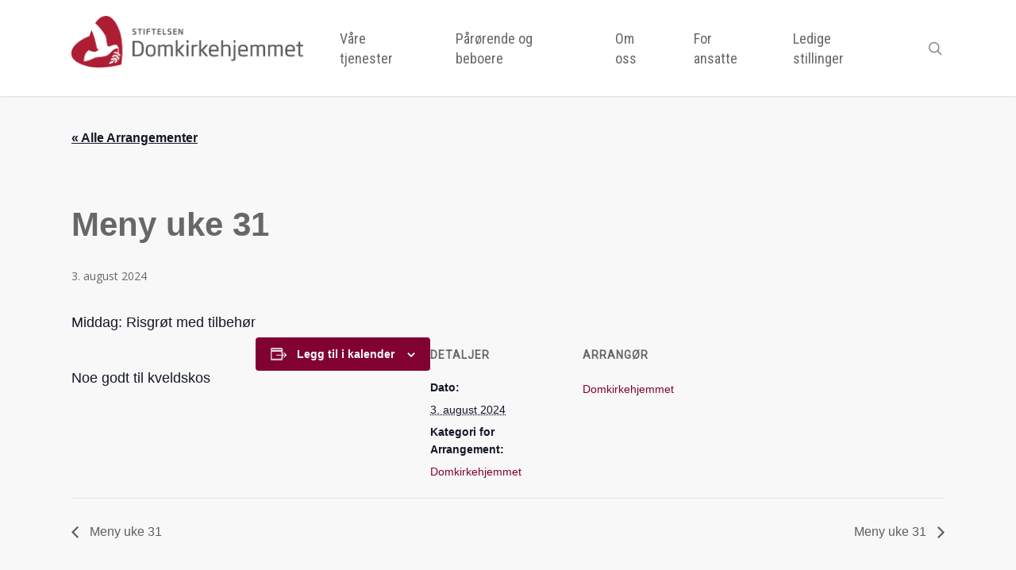

--- FILE ---
content_type: text/css
request_url: https://www.haraldsplass.org/domkirkehjemmet/wp-content/themes/salient-child/style.css?ver=16.3.1
body_size: 6206
content:
/*
Theme Name: Salient Child Theme
Theme URI: http: //mysite.com/
Description: This is a custom child theme for Salient
Author: Alf Gundersen AS
Author URI: http: //mysite.com/
Template: salient
Version: 0.1
*/

/* ______________________________________ PROFILE COLORS ______________________________________ */

/* 

	PROFILE/ACCENT COLORS:
	
	SITE-ID-1: Stiftelsen:
	
		light blue: 	#00A0DF
		deep blue:		#002F86
		warm green:		#72A94E
	
	SITE-ID-2: Barnevern:
		
		orange:			#FF7F2F
		light blue: 	#00A0DF
		warm green:		#72A94E
		
	SITE-ID-3: Samtalesenter:
		
		warm green:		#72A94E
		light blue: 	#00A0DF
		matt green:		#5A7F72		

	SITE-ID-4: Utleie og overnatting:		
			
		warm turkois:	#69C9B9
		light green:	#A2D683
		lighter blue:	#97D4E9
		light orange:	#FFC56C

	SITE-ID-5+6+7+8+9: Eldreomsorg (Domkirkehjemmet, Siljuslåtten, Hospice Sangen):			
			
		red/burgundy:	#810131
		support 1:		#01816a
		support 2:		#815801
		support 3:		#7c656d
			
	SUPPORTIVE COLORS (for all):
	
		lighter blue:	#97D4E9
		warm blue:		#007DA4
		warm turkois:	#69C9B9
		light green:	#A2D683
		light orange:	#FFC56C
		warm red:		#D15458

	ADDITIONAL WEB COLORS:
			
		black:			#676767 (text & misc)
		white:			#f8f8f8 (for main background)
		light grey:		#f1f1f1 (for stand-out boxes)
*/




/* ______________________________________ GLOBAL ______________________________________ */


/* loading fonts via CSS instead of 5x Theme settings to maintain easy multisite styling */
@import url('https://fonts.googleapis.com/css?family=Roboto');				/* Regular */
@import url('https://fonts.googleapis.com/css?family=Roboto:300');			/* Book/Light */
/*@import url('https://fonts.googleapis.com/css?family=Roboto:100');		/* Ultra-Light */
/*@import url('https://fonts.googleapis.com/css?family=Roboto:500');		/* Medium */
@import url('https://fonts.googleapis.com/css?family=Roboto+Condensed');	/* Condensed, Regular */


	/*	
		VARIATIONS:

			font-family: 'Roboto', sans-serif;		
			font-weight: 100; <- ultra-light	NOT ACTIVE
			font-weight: 300; <- book/light 
			font-weight: 400; <- regular
			font-weight: 500; <- medium			NOT ACTIVE

			font-family: 'Roboto Condensed', sans-serif;	
			font-weight: 400;

			.. italic variations not loaded yet / not needed yet.

			For regular text: "Open Sans" (already loaded, by default)	
	*/




/* overall font color */
html body, body h1, body h2, body h3, body h4, body h5, body h6, .masonry.material .masonry-blog-item .grav-wrap .text {
	color: #676767!important;
}

/* overall background color */
html .container-wrap,
.material .ocm-effect-wrap,
.project-title, html .ascend .container-wrap,
html .ascend .project-title,
html body .vc_text_separator div,
html .carousel-wrap[data-full-width="true"] .carousel-heading,
html .carousel-wrap span.left-border,
html .carousel-wrap span.right-border,
.single-post.ascend #page-header-bg.fullscreen-header,
.single-post #single-below-header.fullscreen-header,
html #page-header-wrap,
html .page-header-no-bg,
html #full_width_portfolio .project-title.parallax-effect,
html .portfolio-items .col,
html .page-template-template-portfolio-php .portfolio-items .col.span_3,
html .page-template-template-portfolio-php .portfolio-items .col.span_4 {
	background-color: #f8f8f8!important;
}

/* top menu links */
body #header-secondary-outer nav > ul > li > a {
	padding: 10px 16px!important;
	color: #f8f8f8;
}

/* top menu active links */
#header-secondary-outer nav > ul > li > a:hover,
#header-secondary-outer nav > ul > li.current-menu-item > a,
#header-secondary-outer nav > ul > li.current-menu-ancestor > a,
#header-secondary-outer nav > ul > li.current-page-ancestor a,
#header-secondary-outer nav .menu-item-home a {
	background-color: #fff!important;
	color: #676767;
}

/* top menu margins */
body #header-secondary-outer nav .sf-menu a { margin: 0!important; } 


/* main menu font */
header#top nav > ul > li > a, body.material #search-outer #search input[type="text"] { 
	font-family: 'Roboto Condensed', sans-serif;
	font-weight: 400;
	letter-spacing: 0px!important;
	font-size: 18px;
	line-height: 25px;
}

/* main menu dropdown font */
header#top .sf-menu li ul li a, #header-secondary-outer nav > ul > li > a, #header-secondary-outer ul ul li a, #header-outer .widget_shopping_cart .cart_list a {
	font-family: 'Roboto', sans-serif;
	font-weight: 400;
	letter-spacing: 1px;
	font-size: 13px!important;
	line-height: 12px!important;
}

/* main menu links */
header#top nav ul li a { color: #676767; }

/* main menu dropdown width */
body[data-dropdown-style="minimal"] .sf-menu > li ul {
	padding: 20px;
	width: 23em!important;
}

/* main menu dropdown links */
body[data-dropdown-style="minimal"] header#top .sf-menu li ul li a,
body[data-dropdown-style="minimal"] #header-outer .widget_shopping_cart .quantity,
body[data-dropdown-style="minimal"] #header-outer .widget_shopping_cart .cart_list li,
body[data-dropdown-style="minimal"] #header-outer .cart-notification, body[data-dropdown-style="minimal"] #header-outer .total,
body[data-dropdown-style="minimal"] #header-outer .total strong,
body[data-dropdown-style="minimal"] #header-outer ul.product_list_widget li dl dd {
	color: #676767;
}

/* h1 */
#page-header-bg h1, body h1, body .row .col.section-title h1, .full-width-content .nectar-recent-posts-slider .recent-post-container .inner-wrap h2 {
	font-family: 'Roboto', sans-serif;
	font-weight: 300;
}

/* h2 */
#page-header-bg h2, body h2, article.post .post-header h2, article.post.quote .post-content h2, article.post.link .post-content h2, article.post.format-status .post-content h2, #call-to-action span, .woocommerce .full-width-tabs #reviews h3, .row .col.section-title h2, .nectar_single_testimonial[data-style="bold"] p {
	font-family: 'Roboto', sans-serif;
	font-weight: 400;
	/*font-style: italic;*/
}

/* h3 */
body h3, .row .col h3, .toggle h3 a, .ascend #respond h3, .ascend h3#comments, .woocommerce ul.products li.product.text_on_hover h3, .masonry.classic_enhanced .masonry-blog-item h3.title, .woocommerce ul.products li.product.material h3, .woocommerce-page ul.products li.product.material h3, .portfolio-items[data-ps="8"] .col h3, .nectar-hor-list-item[data-font-family="h3"], .woocommerce ul.products li.product h2 {
	font-family: 'Roboto', sans-serif;
	font-weight: 600;
}

/* h4 */
body h4, .row .col h4, .portfolio-items .work-meta h4, .list-icon-holder[data-icon_type="numerical"] span, .portfolio-items .col.span_3 .work-meta h4, #respond h3, .blog-recent.related-posts h3.title, h3#comments, .portfolio-items[data-ps="6"] .work-meta h4, .nectar-hor-list-item[data-font-family="h4"], .toggles[data-style="minimal_small"] .toggle > h3 a {
	font-family: 'Roboto', sans-serif;
	font-weight: 600;
	line-height: 25px;
}

/* Search input box */
html body.ascend #search-outer #search input[type="text"] {
	font-family: 'Roboto', sans-serif;
	font-size:80px!important;
	font-weight: 400!important;
	color:#676767!important;
}

/* Footage Credit */
.footage-credit,
.img-with-aniamtion-wrap .custom-caption,
.post-featured-img .custom-caption {
	font-family: 'Roboto Condensed', sans-serif;
	color: #999;
	text-align: right;
	padding: 0px 4px 0 0;
	margin-top: -4px;
	font-size: 12px;
	letter-spacing: 1px;
	text-transform: uppercase;
	line-height: 16px;
}	

.footage-credit { padding-top: 8px; }	

.img-with-aniamtion-wrap .custom-caption,
.post-featured-img .custom-caption { text-align: left; padding: 13px 0 25px 0; } /* applies to all "single image" elements used in Visual Composer + featured posts images. HTML is generated via jquery (custom caption function) */	

.post-featured-img .custom-caption { padding-top: 2px; }


/* Scroll top button */
#to-top.dark { background-color: #676767; }

/* Main container */
.container-wrap { padding-bottom: 100px!important; }
.ascend { background-color: #e8e8e8!important; }



/* ______________________________________ NECTAR SLIDER ______________________________________ */

.nectar-slider-wrap[data-button-sizing="jumbo"] .swiper-slide .buttons .button a { padding: 25px 40px!important; }

.nectar-slider-loading { background-color: #e8e8e8!important; background-image: none!important; }

/* .nectar-slider-wrap { height:30vw!important; } */

/*.parallax_slider_outer { height:35vw!important; }*/ 




/* ______________________________________ MENU COLORS ______________________________________ */

/* stiftelsen */
.site-id-1 #header-secondary-outer { background-color: #00A0DF; } 
.site-id-1 #header-secondary-outer nav > ul > li > a:hover { color: #00A0DF; }

/* barnevern */
.site-id-2 #header-secondary-outer { background-color: #FF7F2F; } 
.site-id-2 #header-secondary-outer nav > ul > li > a:hover { color: #FF7F2F; }

/* samtalesenter */
.site-id-3 #header-secondary-outer { background-color: #72A94E; } 
.site-id-3 #header-secondary-outer nav > ul > li > a:hover { color: #72A94E; }

/* utleie og overnatting */
.site-id-4 #header-secondary-outer { background-color: #69C9B9; } 
.site-id-4 #header-secondary-outer nav > ul > li > a:hover { color: #69C9B9; }

/* eldreomsorg */
.site-id-5 #header-secondary-outer,
.site-id-6 #header-secondary-outer,
.site-id-7 #header-secondary-outer,
.site-id-8 #header-secondary-outer,
.site-id-9 #header-secondary-outer { background-color: #810131; }
.site-id-5 #header-secondary-outer nav > ul > li > a:hover,
.site-id-6 #header-secondary-outer nav > ul > li > a:hover,
.site-id-7 #header-secondary-outer nav > ul > li > a:hover,
.site-id-8 #header-secondary-outer nav > ul > li > a:hover,
.site-id-9 #header-secondary-outer nav > ul > li > a:hover { color: #810131; }


/* ______________________________________ ENTRY BOXES ON LANDING PAGES ______________________________________ */

.inngangsboks-cols-6 { margin-bottom: 0; }



/* ______________________________________ STIFTELSEN ______________________________________ */

/* inngangsbokser = column padding options på FØRSTE kolonne i Visual Composer styrer størrelsen for alle bokser */
#stiftelsen-header .vc_col-sm-2 h3,
.stiftelsen-entry-boxes-mobile h3 { 
	color: #fff!important;
	font-family: 'Roboto Condensed', sans-serif;
	font-size: 19px; /* var 20px når de het: Bolig, Eldreomsorg, etc */
	font-weight: 400;
	text-transform: uppercase;
	letter-spacing: 1px;
	line-height: 21px;
}
#stiftelsen-header .vc_col-sm-2:hover h3 { position: relative; bottom: 4px!important; }

.team-member { min-height: 500px!important; }
.team-member h4 { font-size: 19px; }
.team-member .description { font-size: 13px; }
.team-member:nth-child(3n+1) { margin-left: 0!important; }

.ansatte-avd-header h2 { padding: 10px 20px; color: #f8f8f8!important; }
#ansatte-stiftelsen h2 { background-color: #00A0DF; }
#ansatte-barnevern h2 { background-color: #FF7F2F; }
#ansatte-samtalesenter h2 { background-color: #72A94E; }
#ansatte-utleieogovernatting h2 { background-color: #69C9B9; }
#ansatte-domkirkehjemmet h2 { background-color: #810131; }


/* ______________________________________ BARNEVERN ______________________________________ */

.home.site-id-2 .swiper-slide .image-bg { background-position: center 40%!important; } /* overriding Nectar slider background-positioning */


/* ______________________________________ SAMTALESENTER ______________________________________ */

.home.site-id-3 .swiper-slide .image-bg { background-position: center 30%!important; } /* overriding Nectar slider background-positioning */


/* ______________________________________ UTLEIE OG OVERNATTING ______________________________________ */

/* .home.site-id-4 .swiper-slide .image-bg { background-position: center 30%!important; } /* overriding Nectar slider background-positioning */


/* ______________________________________ DOMKIRKEHJEMMET ______________________________________ */

.home.site-id-5 .swiper-slide .image-bg { background-position: center 95%!important; } /* overriding Nectar slider background-positioning */




/* ______________________________________ FOOTER ______________________________________ */

.site-id-1 #footer-outer { background-color: #97D4E9; } /* stiftelsen */
.site-id-2 #footer-outer { background-color: #FFC56C; } /* barnevern */
.site-id-3 #footer-outer { background-color: #A2D683; } /* samtalesenter */
.site-id-4 #footer-outer { background-color: #e8e8e8; } /* utleie */
.site-id-5 #footer-outer,
.site-id-6 #footer-outer,
.site-id-7 #footer-outer,
.site-id-8 #footer-outer,
.site-id-9 #footer-outer { background-color: #fff; } /* eldreomsorg */

.site-id-1 #copyright { background-color: #00A0DF!important; } /* stiftelsen */
.site-id-2 #copyright { background-color: #FF7F2F!important; } /* barnevern */
.site-id-3 #copyright { background-color: #72A94E!important; } /* samtalesenter */ 
.site-id-4 #copyright { background-color: #69C9B9!important; } /* utleie */ 
.site-id-5 #copyright,
.site-id-6 #copyright,
.site-id-7 #copyright,
.site-id-8 #copyright,
.site-id-9 #copyright { background-color: #810131!important; } /* eldreomsorg */ 

.site-id-1 #footer-widgets .textwidget h4 { color: #00A0DF!important; } /* stiftelsen */
.site-id-2 #footer-widgets .textwidget h4 { color: #FF7F2F!important; } /* barnevern */
.site-id-3 #footer-widgets .textwidget h4 { color: #72A94E!important; } /* samtalesenter */ 
.site-id-4 #footer-widgets .textwidget h4 { color: #69C9B9!important; } /* utleie */
.site-id-5 #footer-widgets .textwidget h4,
.site-id-6 #footer-widgets .textwidget h4,
.site-id-7 #footer-widgets .widget h4,
.site-id-8 #footer-widgets .widget h4,
.site-id-9 #footer-widgets .widget h4 { color: #810131!important; } /* eldreomsorg */

#footer-widgets .custom-html-widget img { max-width: 41.5%!important; margin-bottom: 13px; }
.site-id-5 #footer-widgets .custom-html-widget img { max-width: 62%!important; }
.site-id-6 #footer-widgets .custom-html-widget img { max-width: 75%!important; }
.site-id-7 #footer-widgets .custom-html-widget img { max-width: 75%!important; }
.site-id-8 #footer-widgets .custom-html-widget img { max-width: 75%!important; }
.site-id-9 #footer-widgets .custom-html-widget img { max-width: 75%!important; }

#footer-widgets #hp-visjon h3 {
	font-size: 18px;
	font-style: italic;
	font-weight: 400;
}

#footer-widgets .textwidget p,
#footer-widgets .widget p {
	font-family: 'Roboto', sans-serif;
	color: #676767;
	line-height: 20px;
}

#footer-widgets .textwidget a[href^="tel"],
#footer-widgets .widget a[href^="tel"] { /* fix for automated mobile links (phone numbers, account numbers, etc */
  color: inherit; 
  text-decoration: none; 
}
 
#footer-widgets .textwidget h4,
#footer-widgets .widget h4 { 
	font-family: 'Roboto Condensed', sans-serif;
	margin-bottom: 0!important;
	line-height: 20px;
	letter-spacing: 1px;
}

#footer-widgets .custom-social a i { font-size: 16px; line-height: 28px; color: #777; } 
#footer-widgets .custom-social a i:hover { color: #878787; } 

#footer-outer #copyright {
	padding: 6px 0px 12px 0!important;
	font-family: 'Roboto', sans-serif;
	font-weight: 300;
	font-size: 11px!important;
	letter-spacing: 1px;
	color: #fff;
}

.site-id-1 #footer-outer #copyright { color: #97D4E9; } /* stiftelsen */
.site-id-2 #footer-outer #copyright { color: #FFC56C; } /* barnevern */
.site-id-3 #footer-outer #copyright { color: #A2D683; } /* samtalesenter */
.site-id-4 #footer-outer #copyright { color: #e8e8e8; } /* utleie */
.site-id-5 #footer-outer #copyright,
.site-id-6 #footer-outer #copyright,
.site-id-7 #footer-outer #copyright,
.site-id-8 #footer-outer #copyright,
.site-id-9 #footer-outer #copyright { color: #ffffff; } /* eldreomsorg */

#footer-outer #copyright .col ul li { margin-bottom: 20px!important; }

#footer-outer #copyright .container div { width: 100%; 	font-family: 'Roboto Condensed', sans-serif; }

#footer-outer #copyright .container div span.left { float: left; }
#footer-outer #copyright .container div span.right { float: right; margin-top: 12px; }

#footer-outer #copyright .container div span.left img { 
	width: 70px;
	margin: 0 4px 0 0;
	position: relative;
	top: 9px;
	left: 1px;
}
#footer-outer #copyright .container div span.left img:hover { opacity: 0.7; }
#footer-outer #copyright .container div span.right i::before {
	font-size: 22px;
	line-height: 28px;
	position: relative;
	/*top: -4px;*/
	color: #fff;
}
#footer-outer #copyright .container div span.right .privacy-link { color: #fff!important; }
#footer-outer #copyright .container div span.right .privacy-link:hover { opacity: 0.7; }



/* ______________________________________ BLOG ______________________________________ */

/* .blog-recent .has-post-thumbnail a.featured img { min-height: 266px!important; } /* if needed for untraditional sizes of featured images, rebuild template to use background images with cover, instead */





/* ______________________________________ SINGLE POST ______________________________________ */

.single article.post .content-inner .post-featured-img { margin-bottom: 20px!important; }
.single article.post .content-inner .post-featured-img img { margin-bottom: 0px!important; }

.single-post .footage-credit { text-align: left; }

.single-post .post-area article .content-inner { margin-bottom: 0; padding-bottom: 0!important; }

.single-post .related-post-wrap { padding-bottom: 100px!important; }

.single-post .container-wrap { padding-bottom: 0px!important; }




/* ______________________________________ CALENDAR: GLOBAL ______________________________________ */


/*.site-id-1 #tribe-events .tribe-events-button { background-color: #00A0DF; } /* stifelsen */
/*.site-id-2 #tribe-events .tribe-events-button { background-color: #FF7F2F; } /* barnevern */
/*.site-id-3 #tribe-events .tribe-events-button { background-color: #72A94E; } /* samtalesenter */
/*.site-id-4 #tribe-events .tribe-events-button { background-color: #69C9B9; } /* utleie */
/*.site-id-5 #tribe-events .tribe-events-button, .site-id-6 #tribe-events .tribe-events-button { background-color: #810131; } /* eldreomsorg */
/*#tribe-events .tribe-events-button:hover { opacity: 0.8; } */

.tribe-events-notices,
.tribe-compatibility-container .tribe-events-widget-events-list__view-more {
	display: none;
}
.tribe-events-calendar td.tribe-events-present.mobile-active {
	background-color: #dcdcdc;
}

/* Endringer etter oppgradering 2023 */

.tribe-compatibility-container {
	margin-top: 30px;
}
.tribe-common .tribe-common-c-svgicon {
	color: #fff;
}


/* ______________________________________ CALENDAR: LIST VIEW ON LANDING PAGES ______________________________________ */
/*
.wpb_wrapper > .type-tribe_events { margin-bottom: 0; }

.tribe-mini-calendar-event.first { margin-top: 6px!important; }

.type-tribe_events h2.tribe-events-title { margin-bottom: 2px!important; }

.type-tribe_events h2.tribe-events-title a { color: #676767; }
.site-id-1 .type-tribe_events h2.tribe-events-title a:hover { color: #00A0DF; }
.site-id-2 .type-tribe_events h2.tribe-events-title a:hover { color: #00A0DF; }
.site-id-3 .type-tribe_events h2.tribe-events-title a:hover { color: #00A0DF; }
.site-id-4 .type-tribe_events h2.tribe-events-title a:hover { color: #00A0DF; }
.site-id-5 .type-tribe_events h2.tribe-events-title a:hover, .site-id-6 .type-tribe_events h2.tribe-events-title a:hover { color: #810131; }

.tribe-mini-calendar-event .list-date { width: 17%!important; }
.tribe-mini-calendar-event .list-info { width: 78%!important; }
*/
/*.site-id-1 .tribe-mini-calendar-event .list-date { background: #00A0DF; } /* stiftelsen */
/*.site-id-2 .tribe-mini-calendar-event .list-date { background: #FF7F2F; } /* barnevern */
/*.site-id-3 .tribe-mini-calendar-event .list-date { background: #00A0DF; } /* samtalesenter */
/*.site-id-4 .tribe-mini-calendar-event .list-date { background: #00A0DF; } /* utleie */
/*.site-id-5 .tribe-mini-calendar-event .list-date, .site-id-6 .tribe-mini-calendar-event .list-date { background: #810131; } /* eldreomsorg */

/* for content distributed across the multisite network - event-category determines profile color in siblings' mini calendars */
/*.type-tribe_events.tribe-events-category-1 .tribe-mini-calendar-event .list-date { background: #00A0DF; } /* stifelsen */
/*.type-tribe_events.tribe-events-category-2 .tribe-mini-calendar-event .list-date { background: #FF7F2F; } /* barnevern */
/*.type-tribe_events.tribe-events-category-3 .tribe-mini-calendar-event .list-date { background: #72A94E; } /* samtalesenter */
/*.type-tribe_events.tribe-events-category-4 .tribe-mini-calendar-event .list-date { background: #69C9B9; } /* utleie */
/*.type-tribe_events.tribe-events-category-5 .tribe-mini-calendar-event .list-date,
/*.type-tribe_events.tribe-events-category-6 .tribe-mini-calendar-event .list-date { background: #810131; } /* eldreomsorg */

/* additional info created via jquery */
/*.type-tribe_events .broadcasted-from-cat_2 a { color: #FF7F2F; } /* barnevern */
/*.type-tribe_events .broadcasted-from-cat_3 a { color: #72A94E; } /* samtalesenter */


/* Endringer etter oppgradering 2023 */

.site-id-1 .tribe-events-widget .tribe-events-widget-events-list__event-date-tag-datetime {
	background: #00A0DF;
	margin-right: 10px;
}
.site-id-5 .tribe-events-widget .tribe-events-widget-events-list__event-date-tag-datetime,
.site-id-6 .tribe-events-widget .tribe-events-widget-events-list__event-date-tag-datetime,
.site-id-7 .tribe-events-widget .tribe-events-widget-events-list__event-date-tag-datetime,
.site-id-8 .tribe-events-widget .tribe-events-widget-events-list__event-date-tag-datetime,
.site-id-9 .tribe-events-widget .tribe-events-widget-events-list__event-date-tag-datetime {
	background: #810131;
	margin-right: 10px;
}
.site-id-1 .tribe-events-widget .tribe-events-widget-events-list__event-date-tag-month,
.site-id-5 .tribe-events-widget .tribe-events-widget-events-list__event-date-tag-month,
.site-id-6 .tribe-events-widget .tribe-events-widget-events-list__event-date-tag-month,
.site-id-7 .tribe-events-widget .tribe-events-widget-events-list__event-date-tag-month,
.site-id-8 .tribe-events-widget .tribe-events-widget-events-list__event-date-tag-month,
.site-id-9 .tribe-events-widget .tribe-events-widget-events-list__event-date-tag-month {
	color: #fff;
}
.site-id-1 .tribe-common.tribe-events-widget .tribe-common-h2,
.site-id-5 .tribe-common.tribe-events-widget .tribe-common-h2,
.site-id-6 .tribe-common.tribe-events-widget .tribe-common-h2,
.site-id-7 .tribe-common.tribe-events-widget .tribe-common-h2,
.site-id-8 .tribe-common.tribe-events-widget .tribe-common-h2,
.site-id-9 .tribe-common.tribe-events-widget .tribe-common-h2 {
	color: #fff;
}

/* ______________________________________ CALENDAR: FULL VIEW ______________________________________ */

/* today's day */
/*.site-id-1 .tribe-events-calendar td.tribe-events-present div[id*="tribe-events-daynum-"] { background-color: #00A0DF; } /* stifelsen */
/*.site-id-2 .tribe-events-calendar td.tribe-events-present div[id*="tribe-events-daynum-"] { background-color: #FF7F2F; } /* barnevern */
/*.site-id-3 .tribe-events-calendar td.tribe-events-present div[id*="tribe-events-daynum-"] { background-color: #72A94E; } /* samtalesenter */
/*.site-id-4 .tribe-events-calendar td.tribe-events-present div[id*="tribe-events-daynum-"] { background-color: #69C9B9; } /* utleie */
/*.site-id-5 .tribe-events-calendar td.tribe-events-present div[id*="tribe-events-daynum-"],
/*.site-id-6 .tribe-events-calendar td.tribe-events-present div[id*="tribe-events-daynum-"] { background-color: #810131; } /* eldreomsorg */

/* on Stiftelsen page - broadcastet content is market with their profile color */
/*.site-id-1 #tribe-events .tribe-events-calendar .tribe-events-category-2 h3 a { color: #FF7F2F; } /* barnevern */
/*.site-id-1 #tribe-events .tribe-events-calendar .tribe-events-category-3 h3 a { color: #72A94E; } /* samtalesenter */
/*.site-id-1 #tribe-events .tribe-events-calendar .tribe-events-category-4 h3 a { color: #69C9B9; } /* utleie */
/*.site-id-1 #tribe-events .tribe-events-calendar .tribe-events-category-5 h3 a,
/*.site-id-1 #tribe-events .tribe-events-calendar .tribe-events-category-6 h3 a { color: #810131; } /* eldreomsorg */

/* Endringer etter oppgradering 2023 */

.tribe-events-header__events-bar.tribe-events-c-events-bar {
	display: none;
}
.site-id-1 .tribe-common-c-btn-border-small.tribe-events-c-top-bar__today-button.tribe-common-a11y-hidden,
.site-id-5 .tribe-common-c-btn-border-small.tribe-events-c-top-bar__today-button.tribe-common-a11y-hidden,
.site-id-6 .tribe-common-c-btn-border-small.tribe-events-c-top-bar__today-button.tribe-common-a11y-hidden,
.site-id-7 .tribe-common-c-btn-border-small.tribe-events-c-top-bar__today-button.tribe-common-a11y-hidden,
.site-id-8 .tribe-common-c-btn-border-small.tribe-events-c-top-bar__today-button.tribe-common-a11y-hidden,
.site-id-9 .tribe-common-c-btn-border-small.tribe-events-c-top-bar__today-button.tribe-common-a11y-hidden {
	display: none!important;
}
.tribe-events .tribe-events-c-subscribe-dropdown .tribe-events-c-subscribe-dropdown__button-icon {
	color: #fff;
	stroke: #fff;
}
#tribe-events-c-subscribe-dropdown-content ul li {
	list-style: none;
}
.site-id-1 .tribe-common .tribe-common-c-btn-border,
.site-id-1 .tribe-common a.tribe-common-c-btn-border {
	background-color:  #00A0DF!important;
	border: 2px solid  #00A0DF!important;
}
.site-id-5 .tribe-common .tribe-common-c-btn-border,
.site-id-5 .tribe-common a.tribe-common-c-btn-border,
.site-id-6 .tribe-common .tribe-common-c-btn-border,
.site-id-6 .tribe-common a.tribe-common-c-btn-border,
.site-id-7 .tribe-common .tribe-common-c-btn-border,
.site-id-7 .tribe-common a.tribe-common-c-btn-border,
.site-id-8 .tribe-common .tribe-common-c-btn-border,
.site-id-8 .tribe-common a.tribe-common-c-btn-border,
.site-id-9 .tribe-common .tribe-common-c-btn-border,
.site-id-9 .tribe-common a.tribe-common-c-btn-border {
	background-color:  #810131!important;
	border: 2px solid  #810131!important;
}
.site-id-1 .tribe-common .tribe-common-c-btn-border button,
.site-id-5 .tribe-common .tribe-common-c-btn-border button,
.site-id-6 .tribe-common .tribe-common-c-btn-border button,
.site-id-7 .tribe-common .tribe-common-c-btn-border button,
.site-id-8 .tribe-common .tribe-common-c-btn-border button,
.site-id-9 .tribe-common .tribe-common-c-btn-border button {
	color: #fff;
}


/* ______________________________________ CALENDAR: SINGLE EVENT ______________________________________ */

/* Endringer etter oppgradering 2023 */

.single-tribe_events .tribe-events-c-subscribe-dropdown__button {
	width: 220px;
}
.site-id-1 .tribe-events-meta-group a { color: #00A0DF; }
.site-id-5 .tribe-events-meta-group a,
.site-id-6 .tribe-events-meta-group a,
.site-id-7 .tribe-events-meta-group a,
.site-id-8 .tribe-events-meta-group a,
.site-id-9 .tribe-events-meta-group a { color: #810131; }

nav.tribe-events-nav-pagination ul li {
	list-style: none;
}
.site-id-1 .single-tribe_events .tribe-events-c-subscribe-dropdown__export-icon,
.site-id-5 .single-tribe_events .tribe-events-c-subscribe-dropdown__export-icon,
.site-id-6 .single-tribe_events .tribe-events-c-subscribe-dropdown__export-icon,
.site-id-7 .single-tribe_events .tribe-events-c-subscribe-dropdown__export-icon,
.site-id-8 .single-tribe_events .tribe-events-c-subscribe-dropdown__export-icon,
.site-id-9 .single-tribe_events .tribe-events-c-subscribe-dropdown__export-icon {
	color: #fff!important;
}


.site-id-5 .tribe-events .tribe-events-calendar-month__multiday-event--past .tribe-events-calendar-month__multiday-event-bar-inner,
.site-id-6 .tribe-events .tribe-events-calendar-month__multiday-event--past .tribe-events-calendar-month__multiday-event-bar-inner,
.site-id-7 .tribe-events .tribe-events-calendar-month__multiday-event--past .tribe-events-calendar-month__multiday-event-bar-inner,
.site-id-8 .tribe-events .tribe-events-calendar-month__multiday-event--past .tribe-events-calendar-month__multiday-event-bar-inner,
.site-id-9 .tribe-events .tribe-events-calendar-month__multiday-event--past .tribe-events-calendar-month__multiday-event-bar-inner,
.tribe-events .tribe-events-calendar-month__multiday-event-bar-inner {
	background-color: #ddd;
	/*color: #fff!important;*/
}







/* hiding fields from multisite-broadcasted content that is ID-based per site and will not be shown correctly */
/* only showing if content derives from site 1 */
.site-id-1 .cat_2 .tribe-events-cal-links,
.site-id-1 .cat_2 .tribe-events-single-section,
.site-id-1 .cat_3 .tribe-events-cal-links,
.site-id-1 .cat_3 .tribe-events-single-section,
.site-id-1 .cat_4 .tribe-events-cal-links,
.site-id-1 .cat_4 .tribe-events-single-section,
.site-id-1 .cat_5 .tribe-events-cal-links,
.site-id-1 .cat_5 .tribe-events-single-section,
.site-id-1 .cat_6 .tribe-events-cal-links,
.site-id-1 .cat_6 .tribe-events-single-section,
/* only showing if content derives from site 2 */
.site-id-2 .cat_1 .tribe-events-cal-links,
.site-id-2 .cat_1 .tribe-events-single-section,
.site-id-2 .cat_3 .tribe-events-cal-links,
.site-id-2 .cat_3 .tribe-events-single-section,
.site-id-2 .cat_4 .tribe-events-cal-links,
.site-id-2 .cat_4 .tribe-events-single-section,
.site-id-2 .cat_5 .tribe-events-cal-links,
.site-id-2 .cat_5 .tribe-events-single-section,
.site-id-2 .cat_6 .tribe-events-cal-links,
.site-id-2 .cat_6 .tribe-events-single-section,
/* only showing if content derives from site 3 */
.site-id-3 .cat_1 .tribe-events-cal-links,
.site-id-3 .cat_1 .tribe-events-single-section,
.site-id-3 .cat_2 .tribe-events-cal-links,
.site-id-3 .cat_2 .tribe-events-single-section,
.site-id-3 .cat_4 .tribe-events-cal-links,
.site-id-3 .cat_4 .tribe-events-single-section,
.site-id-3 .cat_5 .tribe-events-cal-links,
.site-id-3 .cat_5 .tribe-events-single-section,
.site-id-3 .cat_6 .tribe-events-cal-links,
.site-id-3 .cat_6 .tribe-events-single-section,
/* only showing if content derives from site 4 */
.site-id-4 .cat_1 .tribe-events-cal-links,
.site-id-4 .cat_1 .tribe-events-single-section,
.site-id-4 .cat_2 .tribe-events-cal-links,
.site-id-4 .cat_2 .tribe-events-single-section,
.site-id-4 .cat_3 .tribe-events-cal-links,
.site-id-4 .cat_3 .tribe-events-single-section,
.site-id-4 .cat_5 .tribe-events-cal-links,
.site-id-4 .cat_5 .tribe-events-single-section,
.site-id-4 .cat_6 .tribe-events-cal-links,
.site-id-4 .cat_6 .tribe-events-single-section,
/* only showing if content derives from site 5 */
.site-id-5 .cat_1 .tribe-events-cal-links,
.site-id-5 .cat_1 .tribe-events-single-section,
.site-id-5 .cat_2 .tribe-events-cal-links,
.site-id-5 .cat_2 .tribe-events-single-section,
.site-id-5 .cat_3 .tribe-events-cal-links,
.site-id-5 .cat_3 .tribe-events-single-section,
.site-id-5 .cat_4 .tribe-events-cal-links,
.site-id-5 .cat_4 .tribe-events-single-section, 
.site-id-5 .cat_6 .tribe-events-cal-links,
.site-id-5 .cat_6 .tribe-events-single-section,
/* only showing if content derives from site 6 */
.site-id-6 .cat_1 .tribe-events-cal-links,
.site-id-6 .cat_1 .tribe-events-single-section,
.site-id-6 .cat_2 .tribe-events-cal-links,
.site-id-6 .cat_2 .tribe-events-single-section,
.site-id-6 .cat_3 .tribe-events-cal-links,
.site-id-6 .cat_3 .tribe-events-single-section,
.site-id-6 .cat_4 .tribe-events-cal-links,
.site-id-6 .cat_4 .tribe-events-single-section,
.site-id-6 .cat_5 .tribe-events-cal-links,
.site-id-6 .cat_5 .tribe-events-single-section,
/* only showing if content derives from site 7 */
.site-id-7 .cat_1 .tribe-events-cal-links,
.site-id-7 .cat_1 .tribe-events-single-section,
.site-id-7 .cat_2 .tribe-events-cal-links,
.site-id-7 .cat_2 .tribe-events-single-section,
.site-id-7 .cat_3 .tribe-events-cal-links,
.site-id-7 .cat_3 .tribe-events-single-section,
.site-id-7 .cat_4 .tribe-events-cal-links,
.site-id-7 .cat_4 .tribe-events-single-section,
.site-id-7 .cat_5 .tribe-events-cal-links,
.site-id-7 .cat_5 .tribe-events-single-section,
/* only showing if content derives from site 8 */
.site-id-8 .cat_1 .tribe-events-cal-links,
.site-id-8 .cat_1 .tribe-events-single-section,
.site-id-8 .cat_2 .tribe-events-cal-links,
.site-id-8 .cat_2 .tribe-events-single-section,
.site-id-8 .cat_3 .tribe-events-cal-links,
.site-id-8 .cat_3 .tribe-events-single-section,
.site-id-8 .cat_4 .tribe-events-cal-links,
.site-id-8 .cat_4 .tribe-events-single-section,
.site-id-8 .cat_5 .tribe-events-cal-links,
.site-id-8 .cat_5 .tribe-events-single-section,
/* only showing if content derives from site 9 */
.site-id-9 .cat_1 .tribe-events-cal-links,
.site-id-9 .cat_1 .tribe-events-single-section,
.site-id-9 .cat_2 .tribe-events-cal-links,
.site-id-9 .cat_2 .tribe-events-single-section,
.site-id-9 .cat_3 .tribe-events-cal-links,
.site-id-9 .cat_3 .tribe-events-single-section,
.site-id-9 .cat_4 .tribe-events-cal-links,
.site-id-9 .cat_4 .tribe-events-single-section,
.site-id-9 .cat_5 .tribe-events-cal-links,
.site-id-9 .cat_5 .tribe-events-single-section { display: none!important; }

/* ______________________________________ PRIVACY POLICY ______________________________________ */

#personvern-info .toggle h3 a { font-size: 16px; }




/* ______________________________________ MOBILE STIFTELSEN INTRO ______________________________________ */

.home.site-id-1.mobile #ajax-content-wrap .container-wrap { margin-top: -94px!important; }
.site-id-1.mobile .footage-credit { font-size: 9px!important; }


/* ______________________________________ MOBILE SECONDARY MENU ______________________________________ */

body.mobile #header-secondary-outer nav > ul { padding-top: 5px!important; padding-bottom: 5px!important; }
body.mobile #header-secondary-outer nav > ul > li > a { padding: 8px 13px!important; font-size: 12px!important; }


/* ______________________________________ MOBILE SLIDE-OUT MENU ______________________________________ */

#slide-out-widget-area.slide-out-from-right {
	padding: 26px;
	border-left: 3px solid #f8f8f8;
}

#slide-out-widget-area .inner >div:first-of-type { margin-top: 70px; }
#slide-out-widget-area .inner .off-canvas-menu-container ul li { margin: 20px 0; }
#slide-out-widget-area .inner .off-canvas-menu-container li a { font-size: 28px; }
#slide-out-widget-area .inner .off-canvas-menu-container ul li .sub-menu { margin-top: 10px; }
#slide-out-widget-area .inner .off-canvas-menu-container ul li ul li { margin: 15px 0; }
#slide-out-widget-area .inner .off-canvas-menu-container ul li ul li a { font-size: 20px!important; }

/* ______________________________________ MOBILE NECTAR SLIDER ______________________________________ */

.mobile .parallax_slider_outer { height: 58vw!important; }
.mobile .nectar-slider-wrap[data-button-sizing="jumbo"] .swiper-slide .buttons .button a { padding: 14px 20px!important; font-size: 12px!important; } 


/* ______________________________________ MOBILE MISC ______________________________________ */

.mobile .inngangsboks-cols-6 { margin-bottom: 40px; }


/* ______________________________________ MEDIA QUERIES / RESONSIVE ADJUSTMENTS ______________________________________ */

/*large desktop*/
@media only screen and (min-width: 1440px) {
}

/*normal laptop*/
@media (min-width: 1024px) and (max-width: 1439px) {
}

/*ipad portrait */
@media (min-width: 736px) and (max-width: 1023px) {
	#header-secondary-outer .container { max-width: 736px; }
	body.mobile #header-secondary-outer nav > ul > li > a { padding: 8px 6px 8px 10px!important; }
	.home .stiftelsen-entry-boxes-mobile .span_12 .vc_col-sm-4 { padding: 4%!important; }
	.mobile .parallax_slider_outer { height: 50vw!important; }
	.swiper-slide .content { width: 62%!important; }
}

/*ipad landscape */
@media only screen and (min-device-width : 768px) and (max-device-width : 1024px) and (orientation : landscape) {
}

/*mobile*/
@media only screen and (max-width: 736px) {
}

/* mobile - iPhone 5/SE */
@media screen and (device-width: 320px) and (device-height: 568px) and (-webkit-device-pixel-ratio: 2) {
	.swiper-slide .content { width: 78%!important; }
}

--- FILE ---
content_type: application/javascript
request_url: https://www.haraldsplass.org/domkirkehjemmet/wp-content/themes/salient/nectar/assets/functions/ajax-search/wpss-search-suggest.js
body_size: 226
content:
/**
 * Salient search autocomplete
 *
 * @package Salient
 * @author ThemeNectar
 */
 /* global jQuery */
 
jQuery(document).ready(function ($) {
	
	"use strict";
	
	if( $('#search-outer.nectar').length > 0 ) {
		
		var acs_action = 'myprefix_autocompletesearch';
		  
		$("body").on('focus','#s',function() {
			
			if( !$(this).hasClass('ui-autocomplete-input') ) {
				
				$(this).autocomplete({ 
					delay: 50,
					position: {of: "#search-outer #search .container" },
					appendTo: $("#search-box"), 
					source: function(req, response){  
						$.getJSON(MyAcSearch.url+'?callback=?&action='+acs_action, req, response);  
					},  
					select: function(event, ui) {  
            if( ui.item.target == '_blank' ) {
              window.open(ui.item.link);  
            } else {
              window.location.href = ui.item.link;  
            }
				
					},  
					minLength: 2,  
				}).data( "ui-autocomplete" )._renderItem = function( ul, item ) {
					return $( "<li>" )
					.append( "<a>" + item.image + "<span class='title'>" + item.label + "</span><br/><span class='desc'>" + item.post_type + "</span> </a>" )
					.appendTo( ul );
				}; 
				
			}
			
		});
		
	}
	
});

--- FILE ---
content_type: application/javascript
request_url: https://www.haraldsplass.org/domkirkehjemmet/wp-content/themes/salient-child/haraldsplass.js?ver=6.9
body_size: 354
content:
jQuery(document).ready(function(jQuery){
	//alert("Success");

	// adding image captions 

	if ( jQuery('.vc_column-inner .img-with-aniamtion-wrap').length ) {	
		jQuery('.vc_column-inner .img-with-aniamtion-wrap .inner img').each(function(){
			var title = this.alt;
			jQuery(this).after('<div class="custom-caption">'+ title +'</div>');
		});
	}; 

	if ( jQuery('article .post-featured-img').length ) {	
		jQuery('article .post-featured-img img').each(function(){
			var title = this.alt;
			jQuery(this).after('<div class="custom-caption">'+ title +'</div>');
		});
	};

	// employees / departments: coming in from child pages hides other departments until manually chosen from page submenu

	jQuery(function() {
	    if ( document.location.href.indexOf('#ansatte-stiftelsen') > -1 ) {
		jQuery('#ansatte-stiftelsen').show();
			jQuery('#ansatt-menu, #ansatte-barnevern, #ansatte-samtalesenter, #ansatte-utleieogovernatting, #ansatte-domkirkehjemmet').hide();
	    }
	});

	jQuery(function() {
	    if ( document.location.href.indexOf('#ansatte-barnevern') > -1 ) {
   	    jQuery('#ansatte-barnevern').show();
			jQuery('#ansatt-menu, #ansatte-stiftelsen, #ansatte-samtalesenter, #ansatte-utleieogovernatting, #ansatte-domkirkehjemmet').hide();
	    }
	});
	
	jQuery(function() {
	    if ( document.location.href.indexOf('#ansatte-samtalesenter') > -1 ) {
   	    jQuery('#ansatte-samtalesenter').show();
			jQuery('#ansatt-menu, #ansatte-stiftelsen, #ansatte-barnevern, #ansatte-utleieogovernatting, #ansatte-domkirkehjemmet').hide();
	    }
	});

	jQuery(function() {
	    if ( document.location.href.indexOf('#ansatte-utleieogovernatting') > -1 ) {
   	    jQuery('#ansatte-utleieogovernatting').show();
			jQuery('#ansatt-menu, #ansatte-stiftelsen, #ansatte-barnevern, #ansatte-samtalesenter, #ansatte-domkirkehjemmet').hide();
	    }
	});

	jQuery(function() {
	    if ( document.location.href.indexOf('#ansatte-domkirkehjemmet') > -1 ) {
   	    jQuery('#ansatte-domkirkehjemmet').show();
			jQuery('#ansatt-menu, #ansatte-stiftelsen, #ansatte-barnevern, #ansatte-samtalesenter, #ansatte-utleieogovernatting').hide();
	    }
	});

		
	// marking broadcasted events to Stiftelsen landing page with approriate information
		
	if ( jQuery('.home.site-id-1 .tribe-events-category-2').length ) {	
		jQuery('.tribe-events-category-2 .tribe-events-duration').after('<div class="broadcasted-from-cat_2">&#8679; Fra <a href="/barnevern/kalender">Haraldsplass Barnevern sin kalender</a></div>');
	};

	if ( jQuery('.home.site-id-1 .tribe-events-category-3').length ) {	
		jQuery('.tribe-events-category-3 .tribe-events-duration').after('<div class="broadcasted-from-cat_3">&#8679; Fra <a href="/samtalesenter/kalender">Haraldsplass Samtalesenter sin kalender</a></div>');
	};

	if ( jQuery('.home.site-id-1 .tribe-events-category-4').length ) {	
		jQuery('.tribe-events-category-4 .tribe-events-duration').after('<div class="broadcasted-from-cat_4">&#8679; Fra <a href="/overnatting/kalender">Utleie og overnatting sin kalender</a></div>');
	};

	if ( jQuery('.home.site-id-1 .tribe-events-category-5').length ) {	
		jQuery('.tribe-events-category-5 .tribe-events-duration').after('<div class="broadcasted-from-cat_5">&#8679; Fra <a href="/domkirkehjemmet/kalender">Domkirkehjemmet sin kalender</a></div>');
	};	
	
 		
});